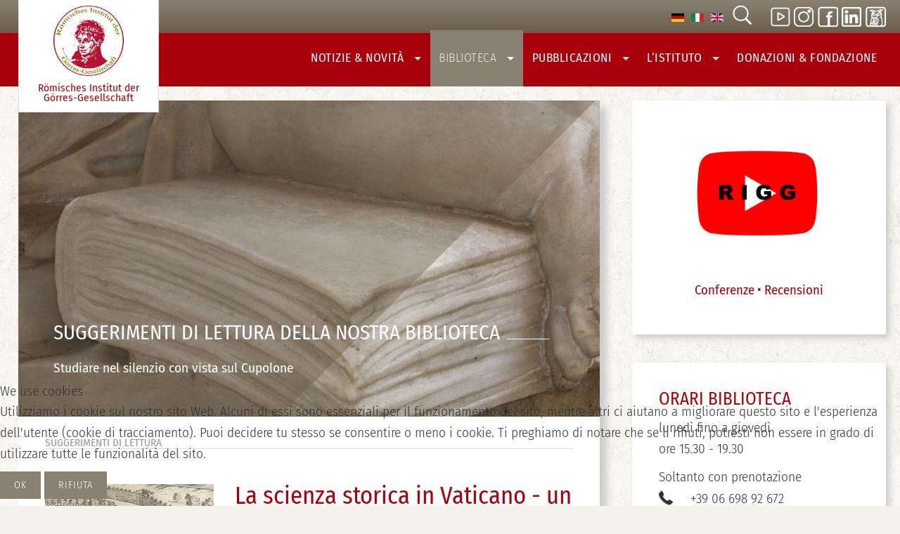

--- FILE ---
content_type: text/html; charset=utf-8
request_url: https://www.goerres-gesellschaft-rom.de/it/biblioteca/suggerimenti-di-lettura
body_size: 11941
content:
<!DOCTYPE html>
<html xmlns="http://www.w3.org/1999/xhtml" xml:lang="it-it"
      lang="it-it" dir="ltr">

<head>
<script type="text/javascript">  (function(){    function blockCookies(disableCookies, disableLocal, disableSession){    if(disableCookies == 1){    if(!document.__defineGetter__){    Object.defineProperty(document, 'cookie',{    get: function(){ return ''; },    set: function(){ return true;}    });    }else{    var oldSetter = document.__lookupSetter__('cookie');    if(oldSetter) {    Object.defineProperty(document, 'cookie', {    get: function(){ return ''; },    set: function(v){ if(v.match(/reDimCookieHint\=/) || v.match(/a63244d929167a4b40ea1c70c3a6a1da\=/)) {    oldSetter.call(document, v);    }    return true;    }    });    }    }    var cookies = document.cookie.split(';');    for (var i = 0; i < cookies.length; i++) {    var cookie = cookies[i];    var pos = cookie.indexOf('=');    var name = '';    if(pos > -1){    name = cookie.substr(0, pos);    }else{    name = cookie;    } if(name.match(/reDimCookieHint/)) {    document.cookie = name + '=; expires=Thu, 01 Jan 1970 00:00:00 GMT';    }    }    }    if(disableLocal == 1){    window.localStorage.clear();    window.localStorage.__proto__ = Object.create(window.Storage.prototype);    window.localStorage.__proto__.setItem = function(){ return undefined; };    }    if(disableSession == 1){    window.sessionStorage.clear();    window.sessionStorage.__proto__ = Object.create(window.Storage.prototype);    window.sessionStorage.__proto__.setItem = function(){ return undefined; };    }    }    blockCookies(1,1,1);    }()); </script>


    <meta name="viewport" content="width=device-width, initial-scale=1.0">
	<meta name="HandheldFriendly" content="true" />
	<meta name="apple-mobile-web-app-capable" content="YES" />
	<meta name="format-detection" content="telephone=no">
	<meta charset="utf-8">
	<meta name="twitter:card" content="summary_large_image">
	<meta name="twitter:title" content="Suggerimento di lettura">
	<meta name="twitter:image" content="https://www.goerres-gesellschaft-rom.de/images/cache/e25d86a94c00613e021d6756400a5d37_w240.jpg">
	<meta name="twitter:description" content="Il prossimo marzo Stefan Heid pubblicherà per la casa editrice Herder un volume di 1100 pagine sulla storia dell'Istituto Romano della Società Görres, dai suoi inizi negli anni Ottanta del XIX secolo fino alla fine della Seconda Guerra Mondiale. ">
	<meta property="og:title" content="Suggerimento di lettura">
	<meta property="og:type" content="article">
	<meta property="og:url" content="https://www.goerres-gesellschaft-rom.de/it/biblioteca/suggerimenti-di-lettura">
	<meta property="og:site_name" content="Römisches Institut der Görres-­Gesellschaft">
	<meta property="og:description" content="Il prossimo marzo Stefan Heid pubblicherà per la casa editrice Herder un volume di 1100 pagine sulla storia dell'Istituto Romano della Società Görres, dai suoi inizi negli anni Ottanta del XIX secolo fino alla fine della Seconda Guerra Mondiale. ">
	<meta name="description" content="Das 1888 gegründete Römische Institut der Görres-Gesellschaft (RIGG) ist das Auslandsinstitut Görres-Gesellschaft in Rom. Das Institut ist   Kontaktstelle für F">
	<title>Suggerimenti di lettura - Römisches Institut der Görres-­Gesellschaft</title>
	<link href="/it/biblioteca/suggerimenti-di-lettura?format=feed&amp;type=rss" rel="alternate" type="application/rss+xml" title="Suggerimenti di lettura - Römisches Institut der Görres-­Gesellschaft">
	<link href="/it/biblioteca/suggerimenti-di-lettura?format=feed&amp;type=atom" rel="alternate" type="application/atom+xml" title="Suggerimenti di lettura - Römisches Institut der Görres-­Gesellschaft">
	<link href="https://www.goerres-gesellschaft-rom.de/de/bibliothek/leseempfehlungen" rel="alternate" hreflang="de-DE">
	<link href="https://www.goerres-gesellschaft-rom.de/it/biblioteca/suggerimenti-di-lettura" rel="alternate" hreflang="it-IT">
	<link href="https://www.goerres-gesellschaft-rom.de/en/library/recommended-reading" rel="alternate" hreflang="en-GB">
	<link href="/templates/landingpages/favicon.ico" rel="icon" type="image/vnd.microsoft.icon">
	<link href="/plugins/system/cookiehint/css/black.css?ac2072" rel="stylesheet">
	<style>
#mod-custom141{background-image: url("/images/bibliothek/stein-buch.jpg");}
</style>
	<style>#redim-cookiehint-bottom {position: fixed; z-index: 99999; left: 0px; right: 0px; bottom: 0px; top: auto !important;}</style>

    <link rel="stylesheet" href="/templates/landingpages/css/template.css" type="text/css" media="screen"
          title="Bildschirmdarstellung"/>
    <link rel="stylesheet" href="/templates/landingpages/css/print.css" type="text/css" media="print">

	
<script type="application/json" class="joomla-script-options new">{"joomla.jtext":{"MDL_MODALTXT_CLOSE":"chiudi","MDL_MODALTXT_PREVIOUS":"prec.","MDL_MODALTXT_NEXT":"succ.","MOD_FINDER_SEARCH_VALUE":"Cerca &hellip;"},"system.paths":{"root":"","rootFull":"https:\/\/www.goerres-gesellschaft-rom.de\/","base":"","baseFull":"https:\/\/www.goerres-gesellschaft-rom.de\/"},"csrf.token":"02c146d6d377ddf71740036678320f2c"}</script>
	<script src="/media/system/js/core.min.js?a3d8f8"></script>
	<script src="/media/com_finder/js/finder.min.js?755761" type="module"></script>
	<script>(function() {  if (typeof gtag !== 'undefined') {       gtag('consent', 'denied', {         'ad_storage': 'denied',         'ad_user_data': 'denied',         'ad_personalization': 'denied',         'functionality_storage': 'denied',         'personalization_storage': 'denied',         'security_storage': 'denied',         'analytics_storage': 'denied'       });     } })();</script>
	<meta property="og:image" itemprop="image" content="https://www.goerres-gesellschaft-rom.de/images/cache/e25d86a94c00613e021d6756400a5d37_w240.jpg" />
	<link href="https://www.goerres-gesellschaft-rom.de/de/bibliothek/leseempfehlungen" rel="alternate" hreflang="x-default">

<script src="/templates/landingpages/javascript/bootstrap.js"  ></script>
<script src="/templates/landingpages/javascript/landing-page.js" ></script>
<style>.bg {padding-top:0} </style>

</head>
<body>
<div id="all">
    <header id="header">

        <div class="inner">
            <div class="container">
                <h1 class="logo">
                    <a href="/index.php">
                        
  <img src="/images/logos/goerres_logo_150.jpg" alt="Logo Goerres Gesellschaft" /> Römisches Institut der Görres-&shy;Gesellschaft

                    </a>
                </h1>

                <ul class="skiplinks">


                                            <li><a href="/index.php" class="startseite" title="[ALT + 0]"
                               accesskey="0"><span>start page</span> </a></li>
                    
                                    <li><a href="#nav" class="u2" accesskey="1"
                           title="[ALT + 1]">jump to main navigation</a></li>
                
                    <li><a href="#contentarea" class="u2" accesskey="2"
                           title="[ALT + 2]">jump to content</a></li>


                    <li><a href="#footer" class="u2" accesskey="6"
                           title="[ALT + 6]">jump to additional information</a></li>


                </ul>

                </div>

                <div class="topmenu">
                    <h2 class="unsichtbar">THEMENNAVIGATION</h2>
                    <!-- <div class="mod-languages"> -->
	<p class="visually-hidden unsichtbar" id="language_picker_des_90">Seleziona la tua lingua</p>


	<ul role="listbox" aria-labelledby="language_picker_des_90" class="mod-languages__list lang-inline">

								<li role="option" >
				<a   href="/de/bibliothek/leseempfehlungen">
																		<img title="DE" src="/media/mod_languages/images/de_de.gif" alt="DE">															</a>
			</li>
													<li class="lang-active" role="option" >
				<a aria-current="true"  href="https://www.goerres-gesellschaft-rom.de/it/biblioteca/suggerimenti-di-lettura">
																		<img title="IT" src="/media/mod_languages/images/it_it.gif" alt="IT">															</a>
			</li>
										<li role="option" >
				<a   href="/en/library/recommended-reading">
																		<img title="EN" src="/media/mod_languages/images/en_gb.gif" alt="EN">															</a>
			</li>
				</ul>

<!-- </div> -->

<script>

	document.addEventListener('DOMContentLoaded', function() {

		document.getElementById('closesearch').addEventListener('click', function (event) {
		
		document.getElementById('collapseSearch').classList.toggle('show');
	});	});
	
</script>


<div class="search closebydefault">
	
		<button class="opensearch" data-bs-toggle="collapse" href="#collapseSearch" aria-controls="collapseSearch">
			<span class="icon-search icon-white" aria-hidden="true"><svg width="30px" height="30px" id="searchopentop" version="1.1"  xmlns="http://www.w3.org/2000/svg" xmlns:xlink="http://www.w3.org/1999/xlink" x="0px" y="0px"
																		 viewBox="0 0 32 32" enable-background="new 0 0 32 32" xml:space="preserve">
<circle fill="none" stroke="#ffffff"  stroke-width="2" stroke-miterlimit="10" cx="14.4" cy="13.8" r="10.8"/>
<line fill="none" stroke="#ffffff" stroke-width="3" stroke-miterlimit="10" x1="21.6" y1="21.8" x2="30.1" y2="30.3"/>
</svg>
</span>
			<span class="unsichtbar">Suche oeffnen</span></button>
<div  class="searchmodule collapse" role="search" id="collapseSearch">
	
	<form class="mod-finder js-finder-searchform form-search form-inline " action="/it/suche" method="get" role="search">
		<label for="mod-finder-searchword204" class="visually-hidden finder unsichtbar">Cerca</label><div class="mod-finder__search input-group"><div class="awesomplete"><input type="text" name="q" id="mod-finder-searchword204" class="js-finder-search-query form-control" value="" placeholder="Cerca &hellip;"></div><button class="btn btn-primary" type="submit"><span class="icon-search icon-white" aria-hidden="true"><svg  id="searchinline"  width="30px" height="30px" version="1.1"  xmlns="http://www.w3.org/2000/svg" xmlns:xlink="http://www.w3.org/1999/xlink" x="0px" y="0px"
																		 viewBox="0 0 32 32" enable-background="new 0 0 32 32" xml:space="preserve">
<circle fill="none" stroke="#ffffff"  stroke-width="2" stroke-miterlimit="10" cx="14.4" cy="13.8" r="10.8"/>
<line fill="none" stroke="#ffffff" stroke-width="3" stroke-miterlimit="10" x1="21.6" y1="21.8" x2="30.1" y2="30.3"/>
</svg>
</span> <span class="unsichtbar">Cerca</span></button></div>		
							</form>

		<button class="closesearch"  id="closesearch">
         <span class="unsichtbar">Suche schliessen</span>
		</button>
</div></div>


  <div class="icons"><!-- <a style="margin-left: 20px;" href="https://www.youtube.com/channel/UCO_77sppftiDur848Ti36Kw " target="_blank" rel="noopener"><img src="/images/video2.png " alt=" Videos auf Youtube" /> </a> --> <a href="https://www.youtube.com/channel/UCO_77sppftiDur848Ti36Kw " target="_blank" rel="noopener" style="margin-left: 20px;"><img src="/images/play2.png" alt="" /> </a> <!-- <a href="https://www.instagram.com/rigg1888/" target="_blank" rel="noopener"><img src="/images/insta.png" alt=" Görres Gesellschaft  Instagramm" /></a> --> <a href="https://www.instagram.com/rigg1888/" target="_blank" rel="noopener"><img src="/images/insta_a.png" alt=" Görres Gesellschaft  Instagramm" /></a> <a href="https://www.facebook.com/Goerresinstitut" target="_blank" rel="noopener"><img src="/images/facebook_a2.png" alt=" Facebook" /></a> <a href="https://www.linkedin.com/company/r%C3%B6misches-institut-der-g%C3%B6rres-gesellschaft/" target="_blank" rel="noopener"> <img src="/images/linkedin1.png" alt="Linkedin" width="28" height="28" loading="lazy" data-path="local-images:/linkedin1.png" /></a> <a href="https://www.goerres-gesellschaft.de/" target="_blank" rel="noopener" style="margin-right: 20px;"><img src="/images/eule_b.png" alt="Goerres Institut Bonn" /></a></div>
<!--  <a href="https://www.facebook.com/Goerresinstitut" target="_blank" rel="noopener"><span class="flaticon-social-1"></span></a> -->

                    <a class="menu-button" id="openmenu"  href="#nav"><span class="element-invisible">open navigation</span></a></div>
     

                        <div class="container navcontainer" >
                    <nav class="navtop navbar" id="navigation">
                        

<ul class="menu horizontal menu">
	<li class="item-172 deeper dropdown parent">				<a class="dropdown-toggle" aria-haspopup="true"  data-toggle="dropdown" id="dropdownMenuLink_2" data-bs-toggle="dropdown" aria-expanded="false" href="#" data-target="dmenu1">
					Notizie &amp; Novità										<span class="caret"></span>
					
					
				</a>
                <div class="dropdown-menu" id="dmenu1" role="navigation" aria-labelledby="dropdownMenuLink_2"><div class="menu-description"><h3>Notizie &amp; Novità</h3>
<p>Qui seguono le notizie che potrebbero interessarvi, liberamente selezionate e senza pretesa di completezza.</p></div><ul ><li class="item-213"><a href="/it/notizie-novita/dall-istituto" >Dall'Istituto</a></li><li class="item-178 parent"><a href="/it/notizie-novita/conferenze-e-incontri" >Conferenze &amp; Convegni</a></li><li class="item-176"><a href="/it/notizie-novita/notizie-romane" >Notizie Romane</a></li><li class="item-179"><a href="/it/notizie-novita/lavoro-e-borse-di-studio" >Lavoro &amp; Borse di Studio</a></li><li class="item-177"><a href="/it/notizie-novita/dal-mondo" >Dal Mondo</a></li><li class="item-214 parent"><a href="/it/notizie-novita/visita-di-roma" >Visita di Roma</a></ul></div></li><li class="item-173 active deeper dropdown parent">				<a class="dropdown-toggle" aria-haspopup="true"  data-toggle="dropdown" id="dropdownMenuLink_17" data-bs-toggle="dropdown" aria-expanded="false" href="#" data-target="dmenu2">
					Biblioteca										<span class="caret"></span>
					
					
				</a>
                <div class="dropdown-menu" id="dmenu2" role="navigation" aria-labelledby="dropdownMenuLink_17"><div class="menu-description"><h3>Biblioteca</h3>
<p>Nella sede del collegio del Campo Santo Teutonico in Vaticano trovate oltre 45.500 volumi a presa diretta.</p></div><ul ><li class="item-205"><a href="/it/biblioteca/biblioteca" >Visita</a></li><li class="item-192"><a href="/it/biblioteca/biblioteca-romana-joseph-ratzinger" >Biblioteca romana Joseph Ratzinger</a></li><li class="item-207"><a href="/it/biblioteca/antiquariato" >Antiquariato</a></li><li class="item-206"><a href="/it/biblioteca/riviste-serie" >Riviste &amp; Serie</a></li><li class="item-216 current active"><a href="/it/biblioteca/suggerimenti-di-lettura" aria-current="page">Suggerimenti di lettura</a></li><li class="item-208"><a href="/it/biblioteca/archivio" >Archivio</a></ul></div></li><li class="item-174 deeper dropdown parent">				<a class="dropdown-toggle" aria-haspopup="true"  data-toggle="dropdown" id="dropdownMenuLink_24" data-bs-toggle="dropdown" aria-expanded="false" href="#" data-target="dmenu3">
					Pubblicazioni										<span class="caret"></span>
					
					
				</a>
                <div class="dropdown-menu" id="dmenu3" role="navigation" aria-labelledby="dropdownMenuLink_24"><div class="menu-description"><h3>Le nostre Publicazione</h3>
<p>Dal 1888 le nostre pubblicazioni partecipano attivamente al dibattito scientifico.</p></div><ul ><li class="item-215"><a href="/it/pubblicazioni/pubblicazioni-recenti-ital" >Pubblicazioni recenti</a></li><li class="item-204"><a href="/it/pubblicazioni/roemische-quartalsschrift-it" >Römische Quartalschrift</a></li><li class="item-209"><a href="/it/pubblicazioni/atti-del-concilio-tridentino" >Atti del Concilio Tridentino</a></li><li class="item-210"><a href="/it/pubblicazioni/roemische-quartalschrift-supplem" >Römische Quartalschrift, Supplem.</a></li><li class="item-211"><a href="/it/pubblicazioni/atti-della-nunziatura-di-colonia" >Atti della Nunziatura di Colonia</a></li><li class="item-291"><a href="/it/pubblicazioni/video" >Video</a></ul></div></li><li class="item-186 deeper dropdown parent">				<a class="dropdown-toggle" aria-haspopup="true"  data-toggle="dropdown" id="dropdownMenuLink_31" data-bs-toggle="dropdown" aria-expanded="false" href="#" data-target="dmenu4">
					 L’Istituto 										<span class="caret"></span>
					
					
				</a>
                <div class="dropdown-menu" id="dmenu4" role="navigation" aria-labelledby="dropdownMenuLink_31"><div class="menu-description"><h3>L’ISTITUTO</h3>
<p>L’Istituto Romano della Società di Görres (RIGG), fondato nel 1888, è il celebre centro scientifico e istituto estero di cultura della Società di Görres, con sede a Bonn.</p></div><ul ><li class="item-189"><a href="/it/l-istituto2" >Presentazione dell’Istituto </a></li><li class="item-219 back parent"><a href="/it/l-istituto2/team" class=" back">Team</a></li><li class="item-191"><a href="/it/l-istituto2/membro-della-societa-di-goerres" >Diventare membro</a></li><li class="item-188"><a href="/it/l-istituto2/borso-die-studio" >Borse di Studio</a></li><li class="item-218"><a href="/it/l-istituto2/cooperazioni" >Cooperazioni </a></li><li class="item-190"><a href="/it/l-istituto2/tradizione" >Storia</a></li><li class="item-438"><a href="/it/l-istituto2/rapporti-di-attivita" >Rapporti di attività</a></li><li class="item-217"><a href="/it/l-istituto2/iscrizione-alla-newsletter" >Iscrizione alla Newsletter</a></ul></div></li><li class="item-187"><a href="/it/la-fondazione" >	 	 Donazioni &amp; Fondazione</a></li></ul>

                    </nav>
            </div>
                            </div>

    </header>
    <!-- /header -->

    <div id="contentarea">

        

        

                                <div class="container">
                    <div class="row">
                        <main class="main col-8">

                        


                                                                                        <div class="bildinnen">
                                    

<div class="bildoben" style="background-image: url(/images/bibliothek/stein-buch.jpg)" >
	<div class="containeraround">
<div class="contentbox">
	<div class="contentboxinner">
	<h2>Suggerimenti di lettura della nostra Biblioteca</h2>
<p><strong>Studiare nel silenzio con vista sul Cupolone</strong></p>	</div>
	</div>


</div></div>

                                </div>
                                                        
                                    <div class="bg">
                                    <section class="blog  spalte-1" itemscope itemtype="https://schema.org/Blog" aria-label="INTROARTIKELS Suggerimenti di lettura">
			<header class="row">
			<h2 class="pageheading"> Suggerimenti di lettura </h2>
		</header>
	
		
	
	
	
		
			<div class="blog-items ">

        			
			
									<div class="row cols-1 row-0">
				<div class="container">
				<div class="row">
			
			
			<article class="blog-item item col-12    " itemprop="blogPost"   itemscope itemtype="https://schema.org/BlogPosting">
					

		<div class="pull-left item-image">
					<a href="/it/biblioteca/suggerimenti-di-lettura/5147-wissenschaft-im-vatikan-eine-umfassende-darstellung-von-stefan-heid-2"><img
									 src="/images/cache/e25d86a94c00613e021d6756400a5d37_w240.jpg" alt="" /></a>
		
			</div>




<div class="content">
		<div class="system-unpublished">
		
		    <div class="page-header">
                    <h2>
                                    <a href="/it/biblioteca/suggerimenti-di-lettura/5147-wissenschaft-im-vatikan-eine-umfassende-darstellung-von-stefan-heid-2">
                        La scienza storica in Vaticano - un nuovo libro di Stefan Heid                    </a>
                            </h2>
        
        
        
            </div>

		
				
				
		
				
		<p>Il prossimo marzo Stefan Heid pubblicherà per la casa editrice Herder un volume di 1100 pagine sulla storia dell'Istituto Romano della Società Görres, dai suoi inizi negli anni Ottanta del XIX secolo fino alla fine della Seconda Guerra Mondiale.</p>

									<dl class="article-info text-muted">

            <dt class="article-info-term">
                        Dettagli                    </dt>

                    <dd class="createdby" itemprop="author" itemscope itemtype="http://schema.org/Person">
					Scritto da <span itemprop="name">Stefan Heid</span>	</dd>
        
        
                    <dd class="category-name">
	<span class="icon-folder-open icon-fw" aria-hidden="true"></span>						Categoria: <a href="/it/biblioteca/suggerimenti-di-lettura" itemprop="genre">Suggerimento di lettura</a>	</dd>
        
        
        
    
                        			<dd class="create">

					<time datetime="2025-11-10T16:48:38+00:00" itemprop="dateCreated">
						Creato: 10 Novembre 2025					</time>
			</dd>
        
        
            </dl>
								
		
			




<p >
			<a class="btn btn-secondary" href="/it/biblioteca/suggerimenti-di-lettura/5147-wissenschaft-im-vatikan-eine-umfassende-darstellung-von-stefan-heid-2" aria-label="Leggi tutto: La scienza storica in Vaticano - un nuovo libro di Stefan Heid">
			<span class="icon-chevron-right" aria-hidden="true"></span>			Leggi tutto &hellip;		</a>
	</p>

		
			</div>
			</div>

			</article>
											</div></div></div> <!--  test end row -->
								
			
									<div class="row cols-1 row-1">
				<div class="container">
				<div class="row">
			
			
			<article class="blog-item item col-12    " itemprop="blogPost"   itemscope itemtype="https://schema.org/BlogPosting">
					

		<div class="pull-left item-image">
					<a href="/it/biblioteca/suggerimenti-di-lettura/5089-festschrift-fuer-hubertus-r-drobner-amate-scientiam-2"><img
									 src="/images/cache/01b28853d2aaf7941d75fee30cf34561_w240.jpg" alt="" /></a>
		
			</div>




<div class="content">
		<div class="system-unpublished">
		
		    <div class="page-header">
                    <h2>
                                    <a href="/it/biblioteca/suggerimenti-di-lettura/5089-festschrift-fuer-hubertus-r-drobner-amate-scientiam-2">
                        Miscellanea per Hubertus R. Drobner: Amate scientiam                     </a>
                            </h2>
        
        
        
            </div>

		
				
				
		
				
		<p>Dalla ricchezza inesauribile della prosa latina è sempre possibile ricavare un titolo eccellente per una pubblicazione commemorativa. Così gli editori della pubblicazione commemorativa dedicata al grande studioso di Agostino Hubertus R. Drobner hanno naturalmente evocato “un Agostino” che avrebbe fatto la gioia anche di papa Leone XIV: Amate scientiam, sed anteponite caritatem.</p>

									<dl class="article-info text-muted">

            <dt class="article-info-term">
                        Dettagli                    </dt>

                    <dd class="createdby" itemprop="author" itemscope itemtype="http://schema.org/Person">
					Scritto da <span itemprop="name">Stefan Heid</span>	</dd>
        
        
                    <dd class="category-name">
	<span class="icon-folder-open icon-fw" aria-hidden="true"></span>						Categoria: <a href="/it/biblioteca/suggerimenti-di-lettura" itemprop="genre">Suggerimento di lettura</a>	</dd>
        
        
        
    
                        			<dd class="create">

					<time datetime="2025-09-21T15:05:43+00:00" itemprop="dateCreated">
						Creato: 21 Settembre 2025					</time>
			</dd>
        
        
            </dl>
								
		
			




<p >
			<a class="btn btn-secondary" href="/it/biblioteca/suggerimenti-di-lettura/5089-festschrift-fuer-hubertus-r-drobner-amate-scientiam-2" aria-label="Leggi tutto: Miscellanea per Hubertus R. Drobner: Amate scientiam ">
			<span class="icon-chevron-right" aria-hidden="true"></span>			Leggi tutto &hellip;		</a>
	</p>

		
			</div>
			</div>

			</article>
											</div></div></div> <!--  test end row -->
								
			
									<div class="row cols-1 row-2">
				<div class="container">
				<div class="row">
			
			
			<article class="blog-item item col-12    " itemprop="blogPost"   itemscope itemtype="https://schema.org/BlogPosting">
					

		<div class="pull-left item-image">
					<a href="/it/biblioteca/suggerimenti-di-lettura/4975-neues-heft-der-roemischen-quartalschrift-erschienen-4"><img
									 src="/images/cache/6f471f6e804880c4341ca81fca6bf347_w240.jpg" alt="" /></a>
		
			</div>




<div class="content">
		<div class="system-unpublished">
		
		    <div class="page-header">
                    <h2>
                                    <a href="/it/biblioteca/suggerimenti-di-lettura/4975-neues-heft-der-roemischen-quartalschrift-erschienen-4">
                        Nuovo fascicolo della Römischen Quartalschrift: 2025,1-2                     </a>
                            </h2>
        
        
        
            </div>

		
				
				
		
				
		<p>Il secondo numero doppio del volume 120 (2025) di RQ è stato pubblicato puntualmente nel settembre 2025.&nbsp;</p>
<p><a href="/images/PDF/PDF2025/imp906.pdf" target="_blank" class="btn">contenuto RQ 2025,1-2</a></p>
<p>Il numero stampato, l'edizione elettronica e ogni singolo articolo possono essere acquistati presso l'editore Herder.</p>
<p><a href="https://www.herder.de/rq/" target="_blank" rel="noopener" class="btn">RÖMISCHE QUARTALSCHRIFT</a></p>
<p><a href="/it/pubblicazioni/roemische-quartalsschrift-it" target="_blank" rel="noopener">Vantaggi della RQ per autori e lettori</a></p> 
									<dl class="article-info text-muted">

            <dt class="article-info-term">
                        Dettagli                    </dt>

                    <dd class="createdby" itemprop="author" itemscope itemtype="http://schema.org/Person">
					Scritto da <span itemprop="name">Stefan Heid</span>	</dd>
        
        
                    <dd class="category-name">
	<span class="icon-folder-open icon-fw" aria-hidden="true"></span>						Categoria: <a href="/it/biblioteca/suggerimenti-di-lettura" itemprop="genre">Suggerimento di lettura</a>	</dd>
        
        
        
    
                        			<dd class="create">

					<time datetime="2025-09-18T04:15:21+00:00" itemprop="dateCreated">
						Creato: 18 Settembre 2025					</time>
			</dd>
        
        
            </dl>
								
		
			</div>
			</div>

			</article>
											</div></div></div> <!--  test end row -->
								
			
									<div class="row cols-1 row-3">
				<div class="container">
				<div class="row">
			
			
			<article class="blog-item item col-12    " itemprop="blogPost"   itemscope itemtype="https://schema.org/BlogPosting">
					

		<div class="pull-left item-image">
					<a href="/it/biblioteca/suggerimenti-di-lettura/5010-akten-des-17-int-kongresses-fuer-christliche-archaeologie-erschienen-2"><img
									 src="/images/cache/4fd00d60fa3a1e85c7ccf25e71b74163_w240.png" alt="" /></a>
		
			</div>




<div class="content">
		<div class="system-unpublished">
		
		    <div class="page-header">
                    <h2>
                                    <a href="/it/biblioteca/suggerimenti-di-lettura/5010-akten-des-17-int-kongresses-fuer-christliche-archaeologie-erschienen-2">
                        Atti del XVII Congresso Internazionale di Archeologia Cristiana usciti                    </a>
                            </h2>
        
        
        
            </div>

		
				
				
		
				
		<p>Dopo sette anni di attesa, sono finalmente disponibili gli atti del 17° Congresso Internazionale di Archeologia Cristiana, tenutosi nel 2018 a Utrecht-Nijmegen. La pubblicazione è stata curata dalla casa editrice olandese Peeters. Il tema del congresso era: “Frontiers: The Transformation and Christianisation of the Roman Empire between Centre and Periphery” (Frontiere: la trasformazione e la cristianizzazione dell'Impero Romano tra centro e periferia). I quattro volumi costano complessivamente 421 euro.</p>
<p><a href="https://www.peeters-leuven.be/search_results.php?lang=en&amp;any=frontiers+rutgers+blaauw" target="_blank" rel="noopener" class="btn">atti</a></p> 
									<dl class="article-info text-muted">

            <dt class="article-info-term">
                        Dettagli                    </dt>

                    <dd class="createdby" itemprop="author" itemscope itemtype="http://schema.org/Person">
					Scritto da <span itemprop="name">Stefan Heid</span>	</dd>
        
        
                    <dd class="category-name">
	<span class="icon-folder-open icon-fw" aria-hidden="true"></span>						Categoria: <a href="/it/biblioteca/suggerimenti-di-lettura" itemprop="genre">Suggerimento di lettura</a>	</dd>
        
        
        
    
                        			<dd class="create">

					<time datetime="2025-07-24T19:51:46+00:00" itemprop="dateCreated">
						Creato: 24 Luglio 2025					</time>
			</dd>
        
        
            </dl>
								
		
			</div>
			</div>

			</article>
											</div></div></div> <!--  test end row -->
								
			
									<div class="row cols-1 row-4">
				<div class="container">
				<div class="row">
			
			
			<article class="blog-item item col-12    " itemprop="blogPost"   itemscope itemtype="https://schema.org/BlogPosting">
					

		<div class="pull-left item-image">
					<a href="/it/biblioteca/suggerimenti-di-lettura/4888-vorschau-auf-das-neue-heft-der-roemischen-quartalschrift-118-1-2-2026"><img
									 src="/images/cache/6f471f6e804880c4341ca81fca6bf347_w240.jpg" alt="" /></a>
		
			</div>




<div class="content">
		<div class="system-unpublished">
		
		    <div class="page-header">
                    <h2>
                                    <a href="/it/biblioteca/suggerimenti-di-lettura/4888-vorschau-auf-das-neue-heft-der-roemischen-quartalschrift-118-1-2-2026">
                        Anteprima del nuovo numero di Römische Quartalschrift 119, 3-4 (2024)                    </a>
                            </h2>
        
        
        
            </div>

		
				
				
		
				
		<p>Il secondo numero doppio 2024 del Römische Quartalschrift für Christliche Altertumskunde und Kirchengeschichte (RQ) sarà pubblicato tra poche settimane.</p>

									<dl class="article-info text-muted">

            <dt class="article-info-term">
                        Dettagli                    </dt>

                    <dd class="createdby" itemprop="author" itemscope itemtype="http://schema.org/Person">
					Scritto da <span itemprop="name">Stefan Heid</span>	</dd>
        
        
                    <dd class="category-name">
	<span class="icon-folder-open icon-fw" aria-hidden="true"></span>						Categoria: <a href="/it/biblioteca/suggerimenti-di-lettura" itemprop="genre">Suggerimento di lettura</a>	</dd>
        
        
        
    
                        			<dd class="create">

					<time datetime="2025-05-13T10:29:27+00:00" itemprop="dateCreated">
						Creato: 13 Maggio 2025					</time>
			</dd>
        
        
            </dl>
								
		
			




<p >
			<a class="btn btn-secondary" href="/it/biblioteca/suggerimenti-di-lettura/4888-vorschau-auf-das-neue-heft-der-roemischen-quartalschrift-118-1-2-2026" aria-label="Leggi tutto: Anteprima del nuovo numero di Römische Quartalschrift 119, 3-4 (2024)">
			<span class="icon-chevron-right" aria-hidden="true"></span>			Leggi tutto &hellip;		</a>
	</p>

		
			</div>
			</div>

			</article>
											</div></div></div> <!--  test end row -->
								
			
									<div class="row cols-1 row-5">
				<div class="container">
				<div class="row">
			
			
			<article class="blog-item item col-12    " itemprop="blogPost"   itemscope itemtype="https://schema.org/BlogPosting">
					

		<div class="pull-left item-image">
					<a href="/it/biblioteca/suggerimenti-di-lettura/4890-papst-leo-xiv-und-das-buch-zur-papstwahl-2"><img
									 src="/images/cache/76a58e2e852c8ef49d2b45c496757c30_w240.jpg" alt="" /></a>
		
			</div>




<div class="content">
		<div class="system-unpublished">
		
		    <div class="page-header">
                    <h2>
                                    <a href="/it/biblioteca/suggerimenti-di-lettura/4890-papst-leo-xiv-und-das-buch-zur-papstwahl-2">
                        Papa Leone XIV e il libro sull&#039;elezione papale                    </a>
                            </h2>
        
        
        
            </div>

		
				
				
		
				
		<p>Il libro perfetto sull'elezione papale è stato recentemente pubblicato dall'Istituto Romano della Società di Görres. In esso Kevin Hecken descrive la prassi delle elezioni papali nel XVII secolo, e ci si rende conto che i temi sono rimasti gli stessi fino ad oggi: speculazione prima del conclave - ansia durante il conclave - sorprese dopo il conclave.</p>

									<dl class="article-info text-muted">

            <dt class="article-info-term">
                        Dettagli                    </dt>

                    <dd class="createdby" itemprop="author" itemscope itemtype="http://schema.org/Person">
					Scritto da <span itemprop="name">Stefan Heid</span>	</dd>
        
        
                    <dd class="category-name">
	<span class="icon-folder-open icon-fw" aria-hidden="true"></span>						Categoria: <a href="/it/biblioteca/suggerimenti-di-lettura" itemprop="genre">Suggerimento di lettura</a>	</dd>
        
        
        
    
                        			<dd class="create">

					<time datetime="2025-05-11T15:37:06+00:00" itemprop="dateCreated">
						Creato: 11 Maggio 2025					</time>
			</dd>
        
        
            </dl>
								
		
			




<p >
			<a class="btn btn-secondary" href="/it/biblioteca/suggerimenti-di-lettura/4890-papst-leo-xiv-und-das-buch-zur-papstwahl-2" aria-label="Leggi tutto: Papa Leone XIV e il libro sull&#039;elezione papale">
			<span class="icon-chevron-right" aria-hidden="true"></span>			Leggi tutto &hellip;		</a>
	</p>

		
			</div>
			</div>

			</article>
											</div></div></div> <!--  test end row -->
								
			
									<div class="row cols-1 row-6">
				<div class="container">
				<div class="row">
			
			
			<article class="blog-item item col-12    " itemprop="blogPost"   itemscope itemtype="https://schema.org/BlogPosting">
					

		<div class="pull-left item-image">
					<a href="/it/biblioteca/suggerimenti-di-lettura/4876-jobst-c-knigge-deutsche-in-rom-nach-1946"><img
									 src="/images/cache/eaddadb28e057ca43fa2313ac5b1dfc7_w240.png" alt="" /></a>
		
			</div>




<div class="content">
		<div class="system-unpublished">
		
		    <div class="page-header">
                    <h2>
                                    <a href="/it/biblioteca/suggerimenti-di-lettura/4876-jobst-c-knigge-deutsche-in-rom-nach-1946">
                        Jobst C. Knigge: Tedeschi a Roma dopo 1945                    </a>
                            </h2>
        
        
        
            </div>

		
				
				
		
				
		<p>Jobst C. Knigge ha pubblicato un nuovo volume su “I tedeschi a Roma dopo il 1945” nella collana “Studien zur Zeitgeschichte” edita da Kovac ad Amburgo.</p>

									<dl class="article-info text-muted">

            <dt class="article-info-term">
                        Dettagli                    </dt>

                    <dd class="createdby" itemprop="author" itemscope itemtype="http://schema.org/Person">
					Scritto da <span itemprop="name">Stefan Heid</span>	</dd>
        
        
                    <dd class="category-name">
	<span class="icon-folder-open icon-fw" aria-hidden="true"></span>						Categoria: <a href="/it/biblioteca/suggerimenti-di-lettura" itemprop="genre">Suggerimento di lettura</a>	</dd>
        
        
        
    
                        			<dd class="create">

					<time datetime="2025-05-04T11:13:55+00:00" itemprop="dateCreated">
						Creato: 04 Maggio 2025					</time>
			</dd>
        
        
            </dl>
								
		
			




<p >
			<a class="btn btn-secondary" href="/it/biblioteca/suggerimenti-di-lettura/4876-jobst-c-knigge-deutsche-in-rom-nach-1946" aria-label="Leggi tutto: Jobst C. Knigge: Tedeschi a Roma dopo 1945">
			<span class="icon-chevron-right" aria-hidden="true"></span>			Leggi tutto &hellip;		</a>
	</p>

		
			</div>
			</div>

			</article>
											</div></div></div> <!--  test end row -->
								
			
									<div class="row cols-1 row-7">
				<div class="container">
				<div class="row">
			
			
			<article class="blog-item item col-12    " itemprop="blogPost"   itemscope itemtype="https://schema.org/BlogPosting">
					

		<div class="pull-left item-image">
					<a href="/it/biblioteca/suggerimenti-di-lettura/4864-das-novemdiale-der-leib-des-papstes-2"><img
									 src="/images/cache/b5d4afe0161aa5722e5d53ada352bb77_w240.jpg" alt="" /></a>
		
			</div>




<div class="content">
		<div class="system-unpublished">
		
		    <div class="page-header">
                    <h2>
                                    <a href="/it/biblioteca/suggerimenti-di-lettura/4864-das-novemdiale-der-leib-des-papstes-2">
                        Il Novemdiale: il corpo del Papa                     </a>
                            </h2>
        
        
        
            </div>

		
				
				
		
				
		<p>Il noto medievalista Agostino Paravicini Bagliani, che ha tenuto anche una <a href="/it/notizie-novita/conferenze-e-incontri/2555-oeffentlicher-goerres-vortrag-agostino-paravicini-bagliani-spricht-ueber-die-mobilitaet-der-paepste-2?highlight=WyJwYXJhdmljaW5pIl0=" target="_blank" rel="noopener">conferenza al RIGG,</a> ha descritto la messa in scena della morte e della sepoltura dei papi nel Medioevo e nel Rinascimento nel suo famoso libro “<a href="https://www.aseq.it/cristianesimo/6470-il-corpo-del-papa.html" target="_blank" rel="noopener">Il corpo del Papa</a>”.</p>

									<dl class="article-info text-muted">

            <dt class="article-info-term">
                        Dettagli                    </dt>

                    <dd class="createdby" itemprop="author" itemscope itemtype="http://schema.org/Person">
					Scritto da <span itemprop="name">Stefan Heid</span>	</dd>
        
        
                    <dd class="category-name">
	<span class="icon-folder-open icon-fw" aria-hidden="true"></span>						Categoria: <a href="/it/biblioteca/suggerimenti-di-lettura" itemprop="genre">Suggerimento di lettura</a>	</dd>
        
        
        
    
                        			<dd class="create">

					<time datetime="2025-04-29T09:48:49+00:00" itemprop="dateCreated">
						Creato: 29 Aprile 2025					</time>
			</dd>
        
        
            </dl>
								
		
			




<p >
			<a class="btn btn-secondary" href="/it/biblioteca/suggerimenti-di-lettura/4864-das-novemdiale-der-leib-des-papstes-2" aria-label="Leggi tutto: Il Novemdiale: il corpo del Papa ">
			<span class="icon-chevron-right" aria-hidden="true"></span>			Leggi tutto &hellip;		</a>
	</p>

		
			</div>
			</div>

			</article>
											</div></div></div> <!--  test end row -->
								
			
									<div class="row cols-1 row-8">
				<div class="container">
				<div class="row">
			
			
			<article class="blog-item item col-12    " itemprop="blogPost"   itemscope itemtype="https://schema.org/BlogPosting">
					

		<div class="pull-left item-image">
					<a href="/it/biblioteca/suggerimenti-di-lettura/4663-umfassendes-buch-ueber-die-basilika-santa-maria-maggiore-in-rom-2"><img
									 src="/images/cache/21359a805ee5e1163f58d77bdbfa9266_w240.png" alt="" /></a>
		
			</div>




<div class="content">
		<div class="system-unpublished">
		
		    <div class="page-header">
                    <h2>
                                    <a href="/it/biblioteca/suggerimenti-di-lettura/4663-umfassendes-buch-ueber-die-basilika-santa-maria-maggiore-in-rom-2">
                        Un Libro completo sulla basilica Santa Maria Maggiore a Roma                    </a>
                            </h2>
        
        
        
            </div>

		
				
				
		
				
		<p>Andreas Raub, Direttore del Polo Museale Liberiano di Santa Maria Maggiore dal 2022 e consulente scientifico del RIGG per la storia dell'arte, ha pubblicato uno splendido volume bilingue di 430 pagine su Santa Maria Maggiore.</p>

									<dl class="article-info text-muted">

            <dt class="article-info-term">
                        Dettagli                    </dt>

                    <dd class="createdby" itemprop="author" itemscope itemtype="http://schema.org/Person">
					Scritto da <span itemprop="name">Stefan Heid</span>	</dd>
        
        
                    <dd class="category-name">
	<span class="icon-folder-open icon-fw" aria-hidden="true"></span>						Categoria: <a href="/it/biblioteca/suggerimenti-di-lettura" itemprop="genre">Suggerimento di lettura</a>	</dd>
        
        
        
    
                        			<dd class="create">

					<time datetime="2025-02-04T19:39:49+00:00" itemprop="dateCreated">
						Creato: 04 Febbraio 2025					</time>
			</dd>
        
        
            </dl>
								
		
			




<p >
			<a class="btn btn-secondary" href="/it/biblioteca/suggerimenti-di-lettura/4663-umfassendes-buch-ueber-die-basilika-santa-maria-maggiore-in-rom-2" aria-label="Leggi tutto: Un Libro completo sulla basilica Santa Maria Maggiore a Roma">
			<span class="icon-chevron-right" aria-hidden="true"></span>			Leggi tutto &hellip;		</a>
	</p>

		
			</div>
			</div>

			</article>
											</div></div></div> <!--  test end row -->
								
			
									<div class="row cols-1 row-9">
				<div class="container">
				<div class="row">
			
			
			<article class="blog-item item col-12    " itemprop="blogPost"   itemscope itemtype="https://schema.org/BlogPosting">
					

		<div class="pull-left item-image">
					<a href="/it/biblioteca/suggerimenti-di-lettura/4665-stift-stams-wo-die-engel-musizieren-2"><img
									 src="/images/cache/dfc06fefd555b13b59312b2377ca3dba_w240.jpg" alt="" /></a>
		
			</div>




<div class="content">
		<div class="system-unpublished">
		
		    <div class="page-header">
                    <h2>
                                    <a href="/it/biblioteca/suggerimenti-di-lettura/4665-stift-stams-wo-die-engel-musizieren-2">
                        Abbazia di Stams: dove gli angeli fanno musica                    </a>
                            </h2>
        
        
        
            </div>

		
				
				
		
				
		<p>La musicologa Hildegard Herrmann-Schneider di Innsbruck ha pubblicato i risultati di anni di ricerche d'archivio sulla musica da chiesa nel monastero ("Stift") cistercense barocco di Stams, in Tirolo. Le testimonianze risalgono al XIV secolo e proseguono nella storia contemporanea.</p>

									<dl class="article-info text-muted">

            <dt class="article-info-term">
                        Dettagli                    </dt>

                    <dd class="createdby" itemprop="author" itemscope itemtype="http://schema.org/Person">
					Scritto da <span itemprop="name">Stefan Heid</span>	</dd>
        
        
                    <dd class="category-name">
	<span class="icon-folder-open icon-fw" aria-hidden="true"></span>						Categoria: <a href="/it/biblioteca/suggerimenti-di-lettura" itemprop="genre">Suggerimento di lettura</a>	</dd>
        
        
        
    
                        			<dd class="create">

					<time datetime="2025-02-04T11:52:51+00:00" itemprop="dateCreated">
						Creato: 04 Febbraio 2025					</time>
			</dd>
        
        
            </dl>
								
		
			




<p >
			<a class="btn btn-secondary" href="/it/biblioteca/suggerimenti-di-lettura/4665-stift-stams-wo-die-engel-musizieren-2" aria-label="Leggi tutto: Abbazia di Stams: dove gli angeli fanno musica">
			<span class="icon-chevron-right" aria-hidden="true"></span>			Leggi tutto &hellip;		</a>
	</p>

		
			</div>
			</div>

			</article>
											</div></div></div> <!--  test end row -->
							 </div>
	
			<div class="items-more">
			
<div class="items-more container">
<ul class="category-module">

		 <li>
		  		<a href="/it/biblioteca/suggerimenti-di-lettura/4652-monumentale-studie-ueber-das-fruehchristliche-mailand-2">
						Studio monumentale sull'archeologia della Milano paleocristiana</a>
		</li>
		 <li>
		  		<a href="/it/biblioteca/suggerimenti-di-lettura/4645-ankuendigung-reliquienstrategien-im-mailand-der-borromeo-2">
						Lena Terlisten: Pubblicazione sulle reliquie nella Milano dei Borromeo</a>
		</li>
		 <li>
		  		<a href="/it/biblioteca/suggerimenti-di-lettura/4626-die-neue-reihe-studien-zur-geschichte-von-konzilien-2">
						La nuova serie "Studi sulla Storia dei Concili"</a>
		</li>
		 <li>
		  		<a href="/it/biblioteca/suggerimenti-di-lettura/4425-der-campo-santo-und-das-paepstliche-institut-fuer-christliche-archaeologie-2">
						Il Campo Santo Teutonico e il Pontificio Istituto di Archeologia Cristiana</a>
		</li>
	</ul>
</div>


		</div>
	
				<div class="pagenavigation">
							<p class="com-content-category-blog__counter counter float-right pt-3 pr-2">
					Pagina 1 di 21				</p>
						<div class="pagination">
				<nav class="pagination__wrapper" aria-label="Paginazione">
	<ul class="pagination ms-0 mb-4">
			<li class="disabled page-item">
		<span class="page-link" aria-hidden="true">Inizio</span>
	</li>
			<li class="disabled page-item">
		<span class="page-link" aria-hidden="true">Prec</span>
	</li>

							<li class="active page-item">
		<span aria-current="true" aria-label="Pagina 1" class="page-link">1</span>
	</li>
						<li class="page-item">
		<a aria-label="Vai alla pagina 2" href="/it/biblioteca/suggerimenti-di-lettura?start=10" class="page-link">
			2		</a>
	</li>
						<li class="page-item">
		<a aria-label="Vai alla pagina 3" href="/it/biblioteca/suggerimenti-di-lettura?start=20" class="page-link">
			3		</a>
	</li>
						<li class="page-item">
		<a aria-label="Vai alla pagina 4" href="/it/biblioteca/suggerimenti-di-lettura?start=30" class="page-link">
			4		</a>
	</li>
						<li class="page-item">
		<a aria-label="Vai alla pagina 5" href="/it/biblioteca/suggerimenti-di-lettura?start=40" class="page-link">
			5		</a>
	</li>
						<li class="page-item">
		<a aria-label="Vai alla pagina 6" href="/it/biblioteca/suggerimenti-di-lettura?start=50" class="page-link">
			6		</a>
	</li>
						<li class="page-item">
		<a aria-label="Vai alla pagina 7" href="/it/biblioteca/suggerimenti-di-lettura?start=60" class="page-link">
			7		</a>
	</li>
						<li class="page-item">
		<a aria-label="Vai alla pagina 8" href="/it/biblioteca/suggerimenti-di-lettura?start=70" class="page-link">
			8		</a>
	</li>
						<li class="page-item">
		<a aria-label="Vai alla pagina 9" href="/it/biblioteca/suggerimenti-di-lettura?start=80" class="page-link">
			9		</a>
	</li>
						<li class="page-item">
		<a aria-label="Vai alla pagina 10" href="/it/biblioteca/suggerimenti-di-lettura?start=90" class="page-link">
			10		</a>
	</li>
		
			<li class="page-item">
		<a aria-label="Vai alla pagina avanti" href="/it/biblioteca/suggerimenti-di-lettura?start=10" class="page-link">
			Avanti		</a>
	</li>
			<li class="page-item">
		<a aria-label="Vai alla pagina fine" href="/it/biblioteca/suggerimenti-di-lettura?start=200" class="page-link">
			Fine		</a>
	</li>
	</ul>
</nav>
			</div>
		</div>
	</section>
                                    
                                     </div>
                                                                      
                                  

                        </main>
                        <aside id="right" class="col-4">
                            
<div id="mod-custom183" class="mod-custom custom">
    <h4 style="margin-left: auto; margin-right: auto; display: table;"><a title="Youtube" href="https://www.youtube.com/channel/UCO_77sppftiDur848Ti36Kw" target="_blank" rel="noopener"><img src="/images/youtube.png" alt="" width="186" height="186" /></a>&nbsp;</h4>
<h4 style="margin-left: auto; margin-right: auto; display: table;"><span style="font-size: 14pt;">Conferenze • Recensioni</span></h4></div>
<div class="custom ">
  <h3>Orari Biblioteca&nbsp;</h3>
<p>lunedì fino a giovedì&nbsp;<br />ore 15.30 - 19.30&nbsp;</p>
<p>Soltanto con prenotazione<br /><span class="unsichtbar">Telefon: </span><span class="flaticon-phone-receiver"> </span> +39 06 698 92 672<br /><span class="unsichtbar">Email: </span><span class="flaticon-e-mail-envelope"> </span><a href="mailto:rigg.direktor@gmail.com" target="_blank">rigg.direktor@gmail.com</a></p>
<p style="line-height: 1.0em;"><small style="line-height: 1.0em;">Chiusura giorni festivi, dalla Domenica delle palme fino a Pasqua, in luglio e agosto, dal 20 dicembre fino a Epifania</small></p></div>

<div id="mod-custom153" class="mod-custom custom">
    <h5 style="text-align: center;"><strong>Dove siamo</strong></h5>
<p><img src="/images/bibliothek/bibliothel-lageplan.png" alt="" style="display: block; margin-left: auto; margin-right: auto;" /></p></div>

                        </aside>
                    </div>
                <!-- </div> -->
            
            </div></div>
            <!-- /contentarea(2) -->
                        <footer id="footer">
                <div class="container">
                    <div class="row">
                        <div class="col-4 bordered">
                            <div class="moduletable ">
            <h3 >Rechtliches</h3>        <ul class="mod-menu  nav menu">
<li class="nav-item item-124">



	<a      href="/it/impressum" >Impressum</a></li><li class="nav-item item-123">



	<a      href="/it/datenschutz" >Datenschutz</a></li></ul>
</div>

                        </div>
                        <div class="col-4 bordered">
                            <div class="moduletable ">
            <h3 >Kontakt Direktor</h3>        
<div id="mod-custom94" class="mod-custom custom">
    <p>Stefan Heid<br />Campo Santo Teutonico<br />00120 Città del Vaticano&nbsp;<br /> +39 06 698 92 672<br />rigg.direktor@gmail.com</p></div>
</div>

<div id="mod-custom130" class="mod-custom custom">
    <div>Görres-Gesellschaft
<div>IBAN DE07 3705 0299 0000 3729 61 &nbsp; &nbsp; BIC: COKS DE 33</div>
</div>
<div>Stichwort "Spende RIGG" oder "Mitgliedsbeitrag RIGG"</div>
<p><small>Alle Zuwendungen steuerlich absetzbar</small></p></div>

                        </div>
                        <div class="col-4">
                            <div class="moduletable ">
            <h3 >Görres-Gesellschaft Bonn</h3>        
<div id="mod-custom96" class="mod-custom custom">
    <p>Geschäftsstelle der Görres-Gesellschaft <br />Adenauerallee 19<br /> 53111 Bonn</p>
<p><a href="https://www.goerres-gesellschaft.de/" target="_blank">www.goerres-gesellschaft.de</a></p></div>
</div>

                        </div>


                    </div>
                </div>

            </footer>
                <!-- footer -->           </div>
        <!-- all -->








<div id="LinkModal" class="modal fade" tabindex="-1"   aria-labelledby="staticBackdropLabel" aria-hidden="true" role="dialog">
	<div class="modal-dialog modal-dialog-centered">
		<div class="modal-content">
			<h5 id="staticBackdropLabel" class="modal-title unsichtbar">TPL_MODALES_FENSTER</h5>
			<div class="modal-body"  id="mymodaltext">  </div>
			<button class="menu-button-close close" type="button" data-bs-dismiss="modal" aria-label="Close" id="modalclose"></button>
		</div>
	</div>
</div>




<script type="text/javascript">   function cookiehintsubmitnoc(obj) {     if (confirm("Un rifiuto influenzerà le funzioni del sito Web. Vuoi davvero rifiutare?")) {       document.cookie = 'reDimCookieHint=-1; expires=0; path=/';       cookiehintfadeOut(document.getElementById('redim-cookiehint-bottom'));       return true;     } else {       return false;     }   } </script> <div id="redim-cookiehint-bottom">   <div id="redim-cookiehint">     <div class="cookiehead">       <span class="headline">We use cookies</span>     </div>     <div class="cookiecontent">   <p>Utilizziamo i cookie sul nostro sito Web. Alcuni di essi sono essenziali per il funzionamento del sito, mentre altri ci aiutano a migliorare questo sito e l'esperienza dell'utente (cookie di tracciamento). Puoi decidere tu stesso se consentire o meno i cookie. Ti preghiamo di notare che se li rifiuti, potresti non essere in grado di utilizzare tutte le funzionalità del sito.</p>    </div>     <div class="cookiebuttons">       <a id="cookiehintsubmit" onclick="return cookiehintsubmit(this);" href="https://www.goerres-gesellschaft-rom.de/it/biblioteca/suggerimenti-di-lettura?rCH=2"         class="btn">Ok</a>           <a id="cookiehintsubmitno" onclick="return cookiehintsubmitnoc(this);" href="https://www.goerres-gesellschaft-rom.de/it/biblioteca/suggerimenti-di-lettura?rCH=-2"           class="btn">Rifiuta</a>          <div class="text-center" id="cookiehintinfo">                     </div>      </div>     <div class="clr"></div>   </div> </div>     <script type="text/javascript">        document.addEventListener("DOMContentLoaded", function(event) {         if (!navigator.cookieEnabled){           document.getElementById('redim-cookiehint-bottom').remove();         }       });        function cookiehintfadeOut(el) {         el.style.opacity = 1;         (function fade() {           if ((el.style.opacity -= .1) < 0) {             el.style.display = "none";           } else {             requestAnimationFrame(fade);           }         })();       }         function cookiehintsubmit(obj) {         document.cookie = 'reDimCookieHint=1; expires=Wed, 27 Jan 2027 23:59:59 GMT;57; path=/';         cookiehintfadeOut(document.getElementById('redim-cookiehint-bottom'));         return true;       }        function cookiehintsubmitno(obj) {         document.cookie = 'reDimCookieHint=-1; expires=0; path=/';         cookiehintfadeOut(document.getElementById('redim-cookiehint-bottom'));         return true;       }     </script>  
</body>
</html>


--- FILE ---
content_type: text/css
request_url: https://www.goerres-gesellschaft-rom.de/templates/landingpages/css/print.css
body_size: 5999
content:
/* fira-sans-condensed-200 - latin */
@font-face {
    font-family: 'Fira Sans Condensed';
    font-style: normal;
    font-weight: 200;
    src: url('../fonts/fira-sans-condensed-v2-latin-200.eot'); /* IE9 Compat Modes */
    src: local('Fira Sans Condensed ExtraLight'), local('FiraSansCondensed-ExtraLight'),
    url('../fonts/fira-sans-condensed-v2-latin-200.eot?#iefix') format('embedded-opentype'), /* IE6-IE8 */
    url('../fonts/fira-sans-condensed-v2-latin-200.woff2') format('woff2'), /* Super Modern Browsers */
    url('../fonts/fira-sans-condensed-v2-latin-200.woff') format('woff'), /* Modern Browsers */
    url('../fonts/fira-sans-condensed-v2-latin-200.ttf') format('truetype'), /* Safari, Android, iOS */
    url('../fonts/fira-sans-condensed-v2-latin-200.svg#FiraSansCondensed') format('svg'); /* Legacy iOS */
}



/* fira-sans-condensed-regular - latin */
@font-face {
    font-family: 'Fira Sans Condensed';
    font-style: normal;
    font-weight: 400;
    src: url('../fonts/fira-sans-condensed-v2-latin-regular.eot'); /* IE9 Compat Modes */
    src: local('Fira Sans Condensed Regular'), local('FiraSansCondensed-Regular'),
    url('../fonts/fira-sans-condensed-v2-latin-regular.eot?#iefix') format('embedded-opentype'), /* IE6-IE8 */
    url('../fonts/fira-sans-condensed-v2-latin-regular.woff2') format('woff2'), /* Super Modern Browsers */
    url('../fonts/fira-sans-condensed-v2-latin-regular.woff') format('woff'), /* Modern Browsers */
    url('../fonts/fira-sans-condensed-v2-latin-regular.ttf') format('truetype'), /* Safari, Android, iOS */
    url('../fonts/fira-sans-condensed-v2-latin-regular.svg#FiraSansCondensed') format('svg'); /* Legacy iOS */
}

@font-face {
    font-family: "Flaticon";
    src: url("../fonts/Flaticon.eot");
    src: url("../fonts/Flaticon.eot?#iefix") format("embedded-opentype"),
    url("../fonts/Flaticon.woff") format("woff"),
    url("../fonts/Flaticon.ttf") format("truetype"),
    url("../fonts/Flaticon.svg#Flaticon") format("svg");
    font-weight: normal;
    font-style: normal;
}


@page {
    margin: 1.5cm;
}




body {color:#555 !important;
    font-family:"Fira Sans Condensed";line-height:1.5em; font-size:12pt;font-weight:200}


.navbar,
.search,
.menu-button,
.skiplinks,
.unsichtbar,
.mod-languages,.shariff,#right,#footer
{display:none}

a {
    color: #a8010b;
    text-decoration:underline;

}


h1,h2,h3,h4,h5,h6
{   color: #a8010b;font-weight:200}


h1
{font-size:28pt; }

h2
{font-size:20pt}
h3
{font-size:18pt}
h4
{font-size:16pt}


a {text-decoration:none}

img {max-width:100%}

.landing-page .items-leading .landing-row article,
.introitems .bgrow
{background:#fff !important}



header img {display:none}
h1.logo a {text-decoration:none; font-size:20pt}
h1.logo {border-bottom:solid 5pt   #a8010b;}
.bildoben
{display:none}

.pageheading, h1.page-title {
    font-size: .8em;
    color: #999 !important;
    text-transform: uppercase;
    width: 100%;
    display: block;
    border-bottom: solid 1px #ddd;
    margin: 30px 0;
}
.pull-left.item-image, .img-fulltext-left {
    margin-right: 30px;
    max-width: 100%;
    margin-bottom: 20px;
}
.pull-left, .img-fulltext-left {
    float: left;
}

.beside {
    display: flex;
    flex-wrap: wrap;
    border-top: solid 1px #ddd;
    align-items: center;
    margin: 20px 0;
    padding: 10px 0;
}

.beside ul.actions {
    margin:0 20px 0 0;
    padding:0
}
.beside ul.actions li {
    width:auto;
    padding:0
}
.beside ul.actions li a {
    width:auto
}
.beside .article-info {
    margin:0
}
.beside .article-info dd {
    margin:0
}
.article-info-term {
    display:none
}
.article-info {
    overflow:hidden;
    font-size:.8em
}
.article-info dd,
.article-info dt {
    display:inline-block;
    padding:0 10px 0 0;
    line-height:1em;
    border-right:1px solid
}
.article-info dd:last-child,
.article-info dt:last-child {
    border:0
}
.article-info dt {
    left:-3000px;
    position:absolute;
    top:-2000px;
    width:0
}
.article-info dd span {
    display:inline-block;
    padding:0;
    margin:0
}
.newsmodule h3 {
    border-bottom: solid 5px #a8010b;
    margin: 0 0 20px;
    color: #555;
    font-size: 1em;
    font-weight: 200;
    text-transform: uppercase;
}


.newsmodule h4 {
    font-size: 1.6em;
    margin: 10px 0 20px;
    hyphens: none;
}
article a {
    color: #a8010b;
    text-decoration: none;
}

.newsmodule {
    margin: 0 0 40px;
}
.newsmodule h4 time {
    color: #555;
    font-size: .6em;
    display: block;
    line-height: 1.3em;
    font-weight: 200;
}

.newsmodule img {
    margin: 0 20px 10px 0;
}





.newsmodule .category-module {
    margin: 30px 0;
}
.tagspopular ul, ul.category-module, .tagsselected ul, ul.newsfeed, ul.mostread, ul.linkliste {
    list-style-type: none;
    margin: 0;
    padding:0;
}
.tagspopular ul li, ul.category-module li, .tagsselected ul li, ul.newsfeed li, ul.mostread li, ul.linkliste li {
    border-top: solid 1px #ccc;
    padding: 15px 15px 15px 0px;
    position: relative;
}
.tagspopular ul li a::after, ul.category-module li a::after, .tagsselected ul li a::after, ul.newsfeed li a::after, ul.mostread li a::after, ul.linkliste li a::after {
    
    font-family: Flaticon;
    content: "\f130";
    color: #a8010b;
    font-size: .8em;
    display: inline-block;
    position: absolute;
    left: 5px;
    top: 0px;
    width: 20px;
    
}

.tagspopular ul li a:link, ul.category-module li a:link, .tagsselected ul li a:link, ul.newsfeed li a:link, ul.mostread li a:link, ul.linkliste li a:link, .tagspopular ul li a:visited, ul.category-module li a:visited, .tagsselected ul li a:visited, ul.newsfeed li a:visited, ul.mostread li a:visited, ul.linkliste li a:visited {
    color: #a8010b;
    display: block;
    position: relative;
    padding-left: 30px;
    text-decoration: none;
}
.blog .cols-1 article, .blog-featured .cols-1 article.col-12 {
    background: #fff;
    border-bottom: solid 5px #a8010b;
    padding: 20px 0;
    margin: 20px 0!important;
    overflow:hidden
}
.blog-featured .cols-1:last-child article {
    border: 0;
}
